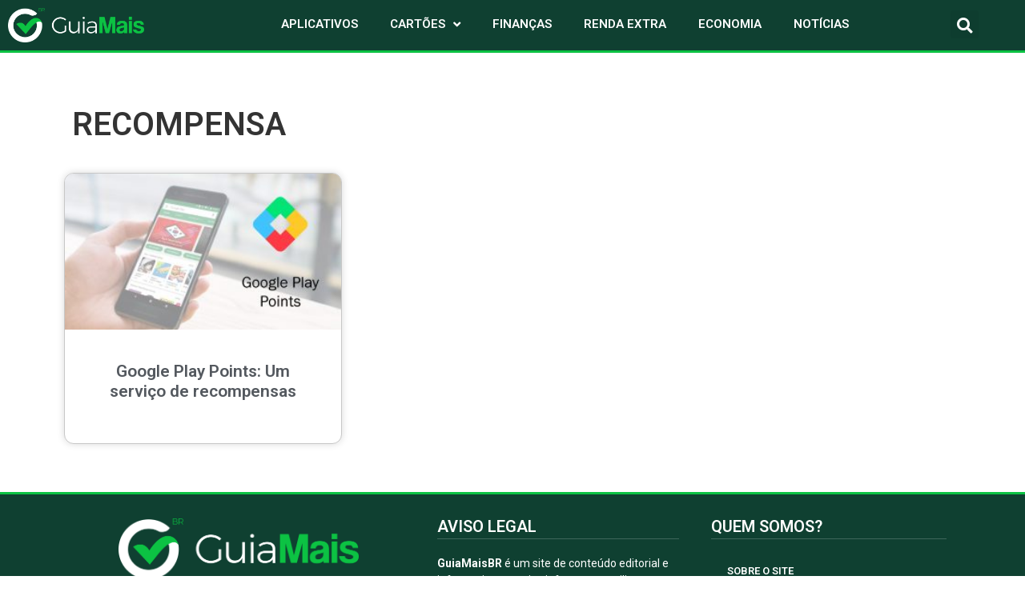

--- FILE ---
content_type: text/html; charset=UTF-8
request_url: https://guiamaisbr.com/tags/recompensa/
body_size: 13520
content:
<!doctype html>
<html lang="pt-BR">
<head>
	<meta charset="UTF-8">
	<meta name="viewport" content="width=device-width, initial-scale=1">
	<link rel="profile" href="https://gmpg.org/xfn/11">
	<!-- Google Tag Manager -->
<script>(function(w,d,s,l,i){w[l]=w[l]||[];w[l].push({'gtm.start':
new Date().getTime(),event:'gtm.js'});var f=d.getElementsByTagName(s)[0],
j=d.createElement(s),dl=l!='dataLayer'?'&l='+l:'';j.async=true;j.src=
'https://www.googletagmanager.com/gtm.js?id='+i+dl;f.parentNode.insertBefore(j,f);
})(window,document,'script','dataLayer','GTM-T5TTGWQ5');</script>
<!-- End Google Tag Manager --><meta name='robots' content='index, follow, max-image-preview:large, max-snippet:-1, max-video-preview:-1' />

	<!-- This site is optimized with the Yoast SEO plugin v21.1 - https://yoast.com/wordpress/plugins/seo/ -->
	<title>Arquivos Recompensa - GUIA MAIS BR</title><link rel="preload" as="style" href="https://fonts.googleapis.com/css?family=Roboto%3A100%2C100italic%2C200%2C200italic%2C300%2C300italic%2C400%2C400italic%2C500%2C500italic%2C600%2C600italic%2C700%2C700italic%2C800%2C800italic%2C900%2C900italic%7CRoboto%20Slab%3A100%2C100italic%2C200%2C200italic%2C300%2C300italic%2C400%2C400italic%2C500%2C500italic%2C600%2C600italic%2C700%2C700italic%2C800%2C800italic%2C900%2C900italic&#038;display=swap" /><link rel="stylesheet" href="https://fonts.googleapis.com/css?family=Roboto%3A100%2C100italic%2C200%2C200italic%2C300%2C300italic%2C400%2C400italic%2C500%2C500italic%2C600%2C600italic%2C700%2C700italic%2C800%2C800italic%2C900%2C900italic%7CRoboto%20Slab%3A100%2C100italic%2C200%2C200italic%2C300%2C300italic%2C400%2C400italic%2C500%2C500italic%2C600%2C600italic%2C700%2C700italic%2C800%2C800italic%2C900%2C900italic&#038;display=swap" media="print" onload="this.media='all'" /><noscript><link rel="stylesheet" href="https://fonts.googleapis.com/css?family=Roboto%3A100%2C100italic%2C200%2C200italic%2C300%2C300italic%2C400%2C400italic%2C500%2C500italic%2C600%2C600italic%2C700%2C700italic%2C800%2C800italic%2C900%2C900italic%7CRoboto%20Slab%3A100%2C100italic%2C200%2C200italic%2C300%2C300italic%2C400%2C400italic%2C500%2C500italic%2C600%2C600italic%2C700%2C700italic%2C800%2C800italic%2C900%2C900italic&#038;display=swap" /></noscript>
	<link rel="canonical" href="https://guiamaisbr.me/tags/recompensa/" />
	<meta property="og:locale" content="pt_BR" />
	<meta property="og:type" content="article" />
	<meta property="og:title" content="Arquivos Recompensa - GUIA MAIS BR" />
	<meta property="og:url" content="https://guiamaisbr.me/tags/recompensa/" />
	<meta property="og:site_name" content="GUIA MAIS BR" />
	<meta name="twitter:card" content="summary_large_image" />
	<script type="application/ld+json" class="yoast-schema-graph">{"@context":"https://schema.org","@graph":[{"@type":"CollectionPage","@id":"https://guiamaisbr.me/tags/recompensa/","url":"https://guiamaisbr.me/tags/recompensa/","name":"Arquivos Recompensa - GUIA MAIS BR","isPartOf":{"@id":"https://guiamaisbr.com/#website"},"primaryImageOfPage":{"@id":"https://guiamaisbr.me/tags/recompensa/#primaryimage"},"image":{"@id":"https://guiamaisbr.me/tags/recompensa/#primaryimage"},"thumbnailUrl":"https://guiamaisbr.com/wp-content/uploads/2019/11/gmb-google-play-points.jpg","breadcrumb":{"@id":"https://guiamaisbr.me/tags/recompensa/#breadcrumb"},"inLanguage":"pt-BR"},{"@type":"ImageObject","inLanguage":"pt-BR","@id":"https://guiamaisbr.me/tags/recompensa/#primaryimage","url":"https://guiamaisbr.com/wp-content/uploads/2019/11/gmb-google-play-points.jpg","contentUrl":"https://guiamaisbr.com/wp-content/uploads/2019/11/gmb-google-play-points.jpg","width":1600,"height":900},{"@type":"BreadcrumbList","@id":"https://guiamaisbr.me/tags/recompensa/#breadcrumb","itemListElement":[{"@type":"ListItem","position":1,"name":"Início","item":"https://guiamaisbr.com/"},{"@type":"ListItem","position":2,"name":"Recompensa"}]},{"@type":"WebSite","@id":"https://guiamaisbr.com/#website","url":"https://guiamaisbr.com/","name":"GUIA MAIS BR","description":" O guia financeiro dos brasileiros","publisher":{"@id":"https://guiamaisbr.com/#organization"},"potentialAction":[{"@type":"SearchAction","target":{"@type":"EntryPoint","urlTemplate":"https://guiamaisbr.com/?s={search_term_string}"},"query-input":"required name=search_term_string"}],"inLanguage":"pt-BR"},{"@type":"Organization","@id":"https://guiamaisbr.com/#organization","name":"GUIA MAIS BR","url":"https://guiamaisbr.com/","logo":{"@type":"ImageObject","inLanguage":"pt-BR","@id":"https://guiamaisbr.com/#/schema/logo/image/","url":"https://guiamaisbr.com/wp-content/uploads/2020/02/Logo-GuiaBR-Horizontal-1-1.png","contentUrl":"https://guiamaisbr.com/wp-content/uploads/2020/02/Logo-GuiaBR-Horizontal-1-1.png","width":1232,"height":314,"caption":"GUIA MAIS BR"},"image":{"@id":"https://guiamaisbr.com/#/schema/logo/image/"}}]}</script>
	<!-- / Yoast SEO plugin. -->


<link rel='dns-prefetch' href='//use.fontawesome.com' />
<link href='https://fonts.gstatic.com' crossorigin rel='preconnect' />
<link rel="alternate" type="application/rss+xml" title="Feed para GUIA MAIS BR &raquo;" href="https://guiamaisbr.com/feed/" />
<link rel="alternate" type="application/rss+xml" title="Feed de comentários para GUIA MAIS BR &raquo;" href="https://guiamaisbr.com/comments/feed/" />
<link rel="alternate" type="application/rss+xml" title="Feed de tag para GUIA MAIS BR &raquo; Recompensa" href="https://guiamaisbr.com/tags/recompensa/feed/" />
<style id='wp-img-auto-sizes-contain-inline-css'>
img:is([sizes=auto i],[sizes^="auto," i]){contain-intrinsic-size:3000px 1500px}
/*# sourceURL=wp-img-auto-sizes-contain-inline-css */
</style>
<style id='wp-emoji-styles-inline-css'>

	img.wp-smiley, img.emoji {
		display: inline !important;
		border: none !important;
		box-shadow: none !important;
		height: 1em !important;
		width: 1em !important;
		margin: 0 0.07em !important;
		vertical-align: -0.1em !important;
		background: none !important;
		padding: 0 !important;
	}
/*# sourceURL=wp-emoji-styles-inline-css */
</style>
<link rel='stylesheet' id='wp-block-library-css' href='https://guiamaisbr.com/wp-includes/css/dist/block-library/style.min.css?ver=6.9' media='all' />
<style id='global-styles-inline-css'>
:root{--wp--preset--aspect-ratio--square: 1;--wp--preset--aspect-ratio--4-3: 4/3;--wp--preset--aspect-ratio--3-4: 3/4;--wp--preset--aspect-ratio--3-2: 3/2;--wp--preset--aspect-ratio--2-3: 2/3;--wp--preset--aspect-ratio--16-9: 16/9;--wp--preset--aspect-ratio--9-16: 9/16;--wp--preset--color--black: #000000;--wp--preset--color--cyan-bluish-gray: #abb8c3;--wp--preset--color--white: #ffffff;--wp--preset--color--pale-pink: #f78da7;--wp--preset--color--vivid-red: #cf2e2e;--wp--preset--color--luminous-vivid-orange: #ff6900;--wp--preset--color--luminous-vivid-amber: #fcb900;--wp--preset--color--light-green-cyan: #7bdcb5;--wp--preset--color--vivid-green-cyan: #00d084;--wp--preset--color--pale-cyan-blue: #8ed1fc;--wp--preset--color--vivid-cyan-blue: #0693e3;--wp--preset--color--vivid-purple: #9b51e0;--wp--preset--gradient--vivid-cyan-blue-to-vivid-purple: linear-gradient(135deg,rgb(6,147,227) 0%,rgb(155,81,224) 100%);--wp--preset--gradient--light-green-cyan-to-vivid-green-cyan: linear-gradient(135deg,rgb(122,220,180) 0%,rgb(0,208,130) 100%);--wp--preset--gradient--luminous-vivid-amber-to-luminous-vivid-orange: linear-gradient(135deg,rgb(252,185,0) 0%,rgb(255,105,0) 100%);--wp--preset--gradient--luminous-vivid-orange-to-vivid-red: linear-gradient(135deg,rgb(255,105,0) 0%,rgb(207,46,46) 100%);--wp--preset--gradient--very-light-gray-to-cyan-bluish-gray: linear-gradient(135deg,rgb(238,238,238) 0%,rgb(169,184,195) 100%);--wp--preset--gradient--cool-to-warm-spectrum: linear-gradient(135deg,rgb(74,234,220) 0%,rgb(151,120,209) 20%,rgb(207,42,186) 40%,rgb(238,44,130) 60%,rgb(251,105,98) 80%,rgb(254,248,76) 100%);--wp--preset--gradient--blush-light-purple: linear-gradient(135deg,rgb(255,206,236) 0%,rgb(152,150,240) 100%);--wp--preset--gradient--blush-bordeaux: linear-gradient(135deg,rgb(254,205,165) 0%,rgb(254,45,45) 50%,rgb(107,0,62) 100%);--wp--preset--gradient--luminous-dusk: linear-gradient(135deg,rgb(255,203,112) 0%,rgb(199,81,192) 50%,rgb(65,88,208) 100%);--wp--preset--gradient--pale-ocean: linear-gradient(135deg,rgb(255,245,203) 0%,rgb(182,227,212) 50%,rgb(51,167,181) 100%);--wp--preset--gradient--electric-grass: linear-gradient(135deg,rgb(202,248,128) 0%,rgb(113,206,126) 100%);--wp--preset--gradient--midnight: linear-gradient(135deg,rgb(2,3,129) 0%,rgb(40,116,252) 100%);--wp--preset--font-size--small: 13px;--wp--preset--font-size--medium: 20px;--wp--preset--font-size--large: 36px;--wp--preset--font-size--x-large: 42px;--wp--preset--spacing--20: 0.44rem;--wp--preset--spacing--30: 0.67rem;--wp--preset--spacing--40: 1rem;--wp--preset--spacing--50: 1.5rem;--wp--preset--spacing--60: 2.25rem;--wp--preset--spacing--70: 3.38rem;--wp--preset--spacing--80: 5.06rem;--wp--preset--shadow--natural: 6px 6px 9px rgba(0, 0, 0, 0.2);--wp--preset--shadow--deep: 12px 12px 50px rgba(0, 0, 0, 0.4);--wp--preset--shadow--sharp: 6px 6px 0px rgba(0, 0, 0, 0.2);--wp--preset--shadow--outlined: 6px 6px 0px -3px rgb(255, 255, 255), 6px 6px rgb(0, 0, 0);--wp--preset--shadow--crisp: 6px 6px 0px rgb(0, 0, 0);}:where(.is-layout-flex){gap: 0.5em;}:where(.is-layout-grid){gap: 0.5em;}body .is-layout-flex{display: flex;}.is-layout-flex{flex-wrap: wrap;align-items: center;}.is-layout-flex > :is(*, div){margin: 0;}body .is-layout-grid{display: grid;}.is-layout-grid > :is(*, div){margin: 0;}:where(.wp-block-columns.is-layout-flex){gap: 2em;}:where(.wp-block-columns.is-layout-grid){gap: 2em;}:where(.wp-block-post-template.is-layout-flex){gap: 1.25em;}:where(.wp-block-post-template.is-layout-grid){gap: 1.25em;}.has-black-color{color: var(--wp--preset--color--black) !important;}.has-cyan-bluish-gray-color{color: var(--wp--preset--color--cyan-bluish-gray) !important;}.has-white-color{color: var(--wp--preset--color--white) !important;}.has-pale-pink-color{color: var(--wp--preset--color--pale-pink) !important;}.has-vivid-red-color{color: var(--wp--preset--color--vivid-red) !important;}.has-luminous-vivid-orange-color{color: var(--wp--preset--color--luminous-vivid-orange) !important;}.has-luminous-vivid-amber-color{color: var(--wp--preset--color--luminous-vivid-amber) !important;}.has-light-green-cyan-color{color: var(--wp--preset--color--light-green-cyan) !important;}.has-vivid-green-cyan-color{color: var(--wp--preset--color--vivid-green-cyan) !important;}.has-pale-cyan-blue-color{color: var(--wp--preset--color--pale-cyan-blue) !important;}.has-vivid-cyan-blue-color{color: var(--wp--preset--color--vivid-cyan-blue) !important;}.has-vivid-purple-color{color: var(--wp--preset--color--vivid-purple) !important;}.has-black-background-color{background-color: var(--wp--preset--color--black) !important;}.has-cyan-bluish-gray-background-color{background-color: var(--wp--preset--color--cyan-bluish-gray) !important;}.has-white-background-color{background-color: var(--wp--preset--color--white) !important;}.has-pale-pink-background-color{background-color: var(--wp--preset--color--pale-pink) !important;}.has-vivid-red-background-color{background-color: var(--wp--preset--color--vivid-red) !important;}.has-luminous-vivid-orange-background-color{background-color: var(--wp--preset--color--luminous-vivid-orange) !important;}.has-luminous-vivid-amber-background-color{background-color: var(--wp--preset--color--luminous-vivid-amber) !important;}.has-light-green-cyan-background-color{background-color: var(--wp--preset--color--light-green-cyan) !important;}.has-vivid-green-cyan-background-color{background-color: var(--wp--preset--color--vivid-green-cyan) !important;}.has-pale-cyan-blue-background-color{background-color: var(--wp--preset--color--pale-cyan-blue) !important;}.has-vivid-cyan-blue-background-color{background-color: var(--wp--preset--color--vivid-cyan-blue) !important;}.has-vivid-purple-background-color{background-color: var(--wp--preset--color--vivid-purple) !important;}.has-black-border-color{border-color: var(--wp--preset--color--black) !important;}.has-cyan-bluish-gray-border-color{border-color: var(--wp--preset--color--cyan-bluish-gray) !important;}.has-white-border-color{border-color: var(--wp--preset--color--white) !important;}.has-pale-pink-border-color{border-color: var(--wp--preset--color--pale-pink) !important;}.has-vivid-red-border-color{border-color: var(--wp--preset--color--vivid-red) !important;}.has-luminous-vivid-orange-border-color{border-color: var(--wp--preset--color--luminous-vivid-orange) !important;}.has-luminous-vivid-amber-border-color{border-color: var(--wp--preset--color--luminous-vivid-amber) !important;}.has-light-green-cyan-border-color{border-color: var(--wp--preset--color--light-green-cyan) !important;}.has-vivid-green-cyan-border-color{border-color: var(--wp--preset--color--vivid-green-cyan) !important;}.has-pale-cyan-blue-border-color{border-color: var(--wp--preset--color--pale-cyan-blue) !important;}.has-vivid-cyan-blue-border-color{border-color: var(--wp--preset--color--vivid-cyan-blue) !important;}.has-vivid-purple-border-color{border-color: var(--wp--preset--color--vivid-purple) !important;}.has-vivid-cyan-blue-to-vivid-purple-gradient-background{background: var(--wp--preset--gradient--vivid-cyan-blue-to-vivid-purple) !important;}.has-light-green-cyan-to-vivid-green-cyan-gradient-background{background: var(--wp--preset--gradient--light-green-cyan-to-vivid-green-cyan) !important;}.has-luminous-vivid-amber-to-luminous-vivid-orange-gradient-background{background: var(--wp--preset--gradient--luminous-vivid-amber-to-luminous-vivid-orange) !important;}.has-luminous-vivid-orange-to-vivid-red-gradient-background{background: var(--wp--preset--gradient--luminous-vivid-orange-to-vivid-red) !important;}.has-very-light-gray-to-cyan-bluish-gray-gradient-background{background: var(--wp--preset--gradient--very-light-gray-to-cyan-bluish-gray) !important;}.has-cool-to-warm-spectrum-gradient-background{background: var(--wp--preset--gradient--cool-to-warm-spectrum) !important;}.has-blush-light-purple-gradient-background{background: var(--wp--preset--gradient--blush-light-purple) !important;}.has-blush-bordeaux-gradient-background{background: var(--wp--preset--gradient--blush-bordeaux) !important;}.has-luminous-dusk-gradient-background{background: var(--wp--preset--gradient--luminous-dusk) !important;}.has-pale-ocean-gradient-background{background: var(--wp--preset--gradient--pale-ocean) !important;}.has-electric-grass-gradient-background{background: var(--wp--preset--gradient--electric-grass) !important;}.has-midnight-gradient-background{background: var(--wp--preset--gradient--midnight) !important;}.has-small-font-size{font-size: var(--wp--preset--font-size--small) !important;}.has-medium-font-size{font-size: var(--wp--preset--font-size--medium) !important;}.has-large-font-size{font-size: var(--wp--preset--font-size--large) !important;}.has-x-large-font-size{font-size: var(--wp--preset--font-size--x-large) !important;}
/*# sourceURL=global-styles-inline-css */
</style>

<style id='classic-theme-styles-inline-css'>
/*! This file is auto-generated */
.wp-block-button__link{color:#fff;background-color:#32373c;border-radius:9999px;box-shadow:none;text-decoration:none;padding:calc(.667em + 2px) calc(1.333em + 2px);font-size:1.125em}.wp-block-file__button{background:#32373c;color:#fff;text-decoration:none}
/*# sourceURL=/wp-includes/css/classic-themes.min.css */
</style>
<link rel='stylesheet' id='contact-form-7-css' href='https://guiamaisbr.com/wp-content/plugins/contact-form-7/includes/css/styles.css?ver=5.9.2' media='all' />
<link rel='stylesheet' id='hello-elementor-css' href='https://guiamaisbr.com/wp-content/themes/hello-elementor/style.min.css?ver=3.1.0' media='all' />
<link rel='stylesheet' id='hello-elementor-theme-style-css' href='https://guiamaisbr.com/wp-content/themes/hello-elementor/theme.min.css?ver=3.1.0' media='all' />
<link rel='stylesheet' id='hello-elementor-header-footer-css' href='https://guiamaisbr.com/wp-content/themes/hello-elementor/header-footer.min.css?ver=3.1.0' media='all' />
<link rel='stylesheet' id='elementor-frontend-css' href='https://guiamaisbr.com/wp-content/plugins/elementor/assets/css/frontend-lite.min.css?ver=3.15.3' media='all' />
<link rel='stylesheet' id='elementor-post-7197-css' href='https://guiamaisbr.com/wp-content/uploads/elementor/css/post-7197.css?ver=1694269536' media='all' />
<link rel='stylesheet' id='elementor-icons-css' href='https://guiamaisbr.com/wp-content/plugins/elementor/assets/lib/eicons/css/elementor-icons.min.css?ver=5.21.0' media='all' />
<link rel='stylesheet' id='swiper-css' href='https://guiamaisbr.com/wp-content/plugins/elementor/assets/lib/swiper/css/swiper.min.css?ver=5.3.6' media='all' />
<link rel='stylesheet' id='elementor-pro-css' href='https://guiamaisbr.com/wp-content/plugins/elementor-pro/assets/css/frontend-lite.min.css?ver=3.15.1' media='all' />
<link rel='stylesheet' id='font-awesome-5-all-css' href='https://guiamaisbr.com/wp-content/plugins/elementor/assets/lib/font-awesome/css/all.min.css?ver=3.15.3' media='all' />
<link rel='stylesheet' id='font-awesome-4-shim-css' href='https://guiamaisbr.com/wp-content/plugins/elementor/assets/lib/font-awesome/css/v4-shims.min.css?ver=3.15.3' media='all' />
<link rel='stylesheet' id='elementor-global-css' href='https://guiamaisbr.com/wp-content/uploads/elementor/css/global.css?ver=1694269536' media='all' />
<link rel='stylesheet' id='elementor-post-9380-css' href='https://guiamaisbr.com/wp-content/uploads/elementor/css/post-9380.css?ver=1739896464' media='all' />
<link rel='stylesheet' id='elementor-post-9390-css' href='https://guiamaisbr.com/wp-content/uploads/elementor/css/post-9390.css?ver=1745260063' media='all' />
<link rel='stylesheet' id='elementor-post-12468-css' href='https://guiamaisbr.com/wp-content/uploads/elementor/css/post-12468.css?ver=1717646404' media='all' />
<link rel='stylesheet' id='font-awesome-official-css' href='https://use.fontawesome.com/releases/v5.15.4/css/all.css' media='all' integrity="sha384-DyZ88mC6Up2uqS4h/KRgHuoeGwBcD4Ng9SiP4dIRy0EXTlnuz47vAwmeGwVChigm" crossorigin="anonymous" />
<link rel='stylesheet' id='font-awesome-official-v4shim-css' href='https://use.fontawesome.com/releases/v5.15.4/css/v4-shims.css' media='all' integrity="sha384-Vq76wejb3QJM4nDatBa5rUOve+9gkegsjCebvV/9fvXlGWo4HCMR4cJZjjcF6Viv" crossorigin="anonymous" />
<style id='font-awesome-official-v4shim-inline-css'>
@font-face {
font-family: "FontAwesome";
font-display: block;
src: url("https://use.fontawesome.com/releases/v5.15.4/webfonts/fa-brands-400.eot"),
		url("https://use.fontawesome.com/releases/v5.15.4/webfonts/fa-brands-400.eot?#iefix") format("embedded-opentype"),
		url("https://use.fontawesome.com/releases/v5.15.4/webfonts/fa-brands-400.woff2") format("woff2"),
		url("https://use.fontawesome.com/releases/v5.15.4/webfonts/fa-brands-400.woff") format("woff"),
		url("https://use.fontawesome.com/releases/v5.15.4/webfonts/fa-brands-400.ttf") format("truetype"),
		url("https://use.fontawesome.com/releases/v5.15.4/webfonts/fa-brands-400.svg#fontawesome") format("svg");
}

@font-face {
font-family: "FontAwesome";
font-display: block;
src: url("https://use.fontawesome.com/releases/v5.15.4/webfonts/fa-solid-900.eot"),
		url("https://use.fontawesome.com/releases/v5.15.4/webfonts/fa-solid-900.eot?#iefix") format("embedded-opentype"),
		url("https://use.fontawesome.com/releases/v5.15.4/webfonts/fa-solid-900.woff2") format("woff2"),
		url("https://use.fontawesome.com/releases/v5.15.4/webfonts/fa-solid-900.woff") format("woff"),
		url("https://use.fontawesome.com/releases/v5.15.4/webfonts/fa-solid-900.ttf") format("truetype"),
		url("https://use.fontawesome.com/releases/v5.15.4/webfonts/fa-solid-900.svg#fontawesome") format("svg");
}

@font-face {
font-family: "FontAwesome";
font-display: block;
src: url("https://use.fontawesome.com/releases/v5.15.4/webfonts/fa-regular-400.eot"),
		url("https://use.fontawesome.com/releases/v5.15.4/webfonts/fa-regular-400.eot?#iefix") format("embedded-opentype"),
		url("https://use.fontawesome.com/releases/v5.15.4/webfonts/fa-regular-400.woff2") format("woff2"),
		url("https://use.fontawesome.com/releases/v5.15.4/webfonts/fa-regular-400.woff") format("woff"),
		url("https://use.fontawesome.com/releases/v5.15.4/webfonts/fa-regular-400.ttf") format("truetype"),
		url("https://use.fontawesome.com/releases/v5.15.4/webfonts/fa-regular-400.svg#fontawesome") format("svg");
unicode-range: U+F004-F005,U+F007,U+F017,U+F022,U+F024,U+F02E,U+F03E,U+F044,U+F057-F059,U+F06E,U+F070,U+F075,U+F07B-F07C,U+F080,U+F086,U+F089,U+F094,U+F09D,U+F0A0,U+F0A4-F0A7,U+F0C5,U+F0C7-F0C8,U+F0E0,U+F0EB,U+F0F3,U+F0F8,U+F0FE,U+F111,U+F118-F11A,U+F11C,U+F133,U+F144,U+F146,U+F14A,U+F14D-F14E,U+F150-F152,U+F15B-F15C,U+F164-F165,U+F185-F186,U+F191-F192,U+F1AD,U+F1C1-F1C9,U+F1CD,U+F1D8,U+F1E3,U+F1EA,U+F1F6,U+F1F9,U+F20A,U+F247-F249,U+F24D,U+F254-F25B,U+F25D,U+F267,U+F271-F274,U+F279,U+F28B,U+F28D,U+F2B5-F2B6,U+F2B9,U+F2BB,U+F2BD,U+F2C1-F2C2,U+F2D0,U+F2D2,U+F2DC,U+F2ED,U+F328,U+F358-F35B,U+F3A5,U+F3D1,U+F410,U+F4AD;
}
/*# sourceURL=font-awesome-official-v4shim-inline-css */
</style>

<link rel='stylesheet' id='elementor-icons-shared-0-css' href='https://guiamaisbr.com/wp-content/plugins/elementor/assets/lib/font-awesome/css/fontawesome.min.css?ver=5.15.3' media='all' />
<link rel='stylesheet' id='elementor-icons-fa-solid-css' href='https://guiamaisbr.com/wp-content/plugins/elementor/assets/lib/font-awesome/css/solid.min.css?ver=5.15.3' media='all' />
<link rel="preconnect" href="https://fonts.gstatic.com/" crossorigin><script src="https://guiamaisbr.com/wp-content/plugins/elementor/assets/lib/font-awesome/js/v4-shims.min.js?ver=3.15.3" id="font-awesome-4-shim-js"></script>
<link rel="https://api.w.org/" href="https://guiamaisbr.com/wp-json/" /><link rel="alternate" title="JSON" type="application/json" href="https://guiamaisbr.com/wp-json/wp/v2/tags/472" /><link rel="EditURI" type="application/rsd+xml" title="RSD" href="https://guiamaisbr.com/xmlrpc.php?rsd" />
<meta name="generator" content="WordPress 6.9" />
<meta name="generator" content="Elementor 3.15.3; features: e_dom_optimization, e_optimized_assets_loading, e_optimized_css_loading, additional_custom_breakpoints; settings: css_print_method-external, google_font-enabled, font_display-auto">
<style type="text/css">.broken_link, a.broken_link {
	text-decoration: line-through;
}</style><link rel="icon" href="https://guiamaisbr.com/wp-content/uploads/2020/02/cropped-guiamaisbr-simbolo-32x32.png" sizes="32x32" />
<link rel="icon" href="https://guiamaisbr.com/wp-content/uploads/2020/02/cropped-guiamaisbr-simbolo-192x192.png" sizes="192x192" />
<link rel="apple-touch-icon" href="https://guiamaisbr.com/wp-content/uploads/2020/02/cropped-guiamaisbr-simbolo-180x180.png" />
<meta name="msapplication-TileImage" content="https://guiamaisbr.com/wp-content/uploads/2020/02/cropped-guiamaisbr-simbolo-270x270.png" />
</head>
<body class="archive tag tag-recompensa tag-472 wp-custom-logo wp-theme-hello-elementor elementor-default elementor-template-full-width elementor-kit-7197 elementor-page-12468">

<!-- Google Tag Manager (noscript) -->
<noscript><iframe src="https://www.googletagmanager.com/ns.html?id=GTM-NTXDRDJ"
height="0" width="0" style="display:none;visibility:hidden"></iframe></noscript>
<!-- End Google Tag Manager (noscript) -->
<a class="skip-link screen-reader-text" href="#content">Ir para o conteúdo</a>

		<div data-elementor-type="header" data-elementor-id="9380" class="elementor elementor-9380 elementor-location-header" data-elementor-post-type="elementor_library">
								<div class="elementor-section elementor-top-section elementor-element elementor-element-fe19439 elementor-section-content-top elementor-section-stretched elementor-section-full_width elementor-section-height-default elementor-section-height-default" data-id="fe19439" data-element_type="section" data-settings="{&quot;stretch_section&quot;:&quot;section-stretched&quot;,&quot;background_background&quot;:&quot;classic&quot;}">
						<div class="elementor-container elementor-column-gap-no">
					<div class="elementor-column elementor-col-100 elementor-top-column elementor-element elementor-element-dee85c0" data-id="dee85c0" data-element_type="column">
			<div class="elementor-widget-wrap elementor-element-populated">
								<header class="elementor-section elementor-inner-section elementor-element elementor-element-0ee2766 elementor-section-full_width elementor-section-content-top elementor-section-height-default elementor-section-height-default" data-id="0ee2766" data-element_type="section">
						<div class="elementor-container elementor-column-gap-no">
					<div class="elementor-column elementor-col-33 elementor-inner-column elementor-element elementor-element-e3b5d9e" data-id="e3b5d9e" data-element_type="column">
			<div class="elementor-widget-wrap elementor-element-populated">
								<div class="elementor-element elementor-element-2b3547e elementor-widget elementor-widget-theme-site-logo elementor-widget-image" data-id="2b3547e" data-element_type="widget" data-widget_type="theme-site-logo.default">
				<div class="elementor-widget-container">
			<style>/*! elementor - v3.15.0 - 20-08-2023 */
.elementor-widget-image{text-align:center}.elementor-widget-image a{display:inline-block}.elementor-widget-image a img[src$=".svg"]{width:48px}.elementor-widget-image img{vertical-align:middle;display:inline-block}</style>								<a href="https://guiamaisbr.com">
			<img width="1232" height="314" src="https://guiamaisbr.com/wp-content/uploads/2020/02/Logo-GuiaBR-Horizontal-1-1.png" class="attachment-full size-full wp-image-5979" alt="" srcset="https://guiamaisbr.com/wp-content/uploads/2020/02/Logo-GuiaBR-Horizontal-1-1.png 1232w, https://guiamaisbr.com/wp-content/uploads/2020/02/Logo-GuiaBR-Horizontal-1-1-300x76.png 300w, https://guiamaisbr.com/wp-content/uploads/2020/02/Logo-GuiaBR-Horizontal-1-1-1024x261.png 1024w, https://guiamaisbr.com/wp-content/uploads/2020/02/Logo-GuiaBR-Horizontal-1-1-768x196.png 768w, https://guiamaisbr.com/wp-content/uploads/2020/02/Logo-GuiaBR-Horizontal-1-1-561x143.png 561w, https://guiamaisbr.com/wp-content/uploads/2020/02/Logo-GuiaBR-Horizontal-1-1-1122x286.png 1122w, https://guiamaisbr.com/wp-content/uploads/2020/02/Logo-GuiaBR-Horizontal-1-1-364x93.png 364w, https://guiamaisbr.com/wp-content/uploads/2020/02/Logo-GuiaBR-Horizontal-1-1-728x186.png 728w, https://guiamaisbr.com/wp-content/uploads/2020/02/Logo-GuiaBR-Horizontal-1-1-608x155.png 608w, https://guiamaisbr.com/wp-content/uploads/2020/02/Logo-GuiaBR-Horizontal-1-1-758x193.png 758w, https://guiamaisbr.com/wp-content/uploads/2020/02/Logo-GuiaBR-Horizontal-1-1-1152x294.png 1152w" sizes="(max-width: 1232px) 100vw, 1232px" />				</a>
											</div>
				</div>
					</div>
		</div>
				<div class="elementor-column elementor-col-33 elementor-inner-column elementor-element elementor-element-76b26ad" data-id="76b26ad" data-element_type="column">
			<div class="elementor-widget-wrap elementor-element-populated">
								<div class="elementor-element elementor-element-14e9a45 elementor-nav-menu__align-center elementor-nav-menu--dropdown-mobile elementor-nav-menu--stretch elementor-nav-menu__text-align-center elementor-nav-menu--toggle elementor-nav-menu--burger elementor-widget elementor-widget-nav-menu" data-id="14e9a45" data-element_type="widget" data-settings="{&quot;full_width&quot;:&quot;stretch&quot;,&quot;submenu_icon&quot;:{&quot;value&quot;:&quot;&lt;i class=\&quot;fas fa-angle-down\&quot;&gt;&lt;\/i&gt;&quot;,&quot;library&quot;:&quot;fa-solid&quot;},&quot;layout&quot;:&quot;horizontal&quot;,&quot;toggle&quot;:&quot;burger&quot;}" data-widget_type="nav-menu.default">
				<div class="elementor-widget-container">
			<link rel="stylesheet" href="https://guiamaisbr.com/wp-content/plugins/elementor-pro/assets/css/widget-nav-menu.min.css">			<nav class="elementor-nav-menu--main elementor-nav-menu__container elementor-nav-menu--layout-horizontal e--pointer-none">
				<ul id="menu-1-14e9a45" class="elementor-nav-menu"><li class="menu-item menu-item-type-taxonomy menu-item-object-category menu-item-12461"><a href="https://guiamaisbr.com/categoria/aplicativos/" class="elementor-item">Aplicativos</a></li>
<li class="menu-item menu-item-type-custom menu-item-object-custom menu-item-has-children menu-item-12457"><a href="#" class="elementor-item elementor-item-anchor">Cartões</a>
<ul class="sub-menu elementor-nav-menu--dropdown">
	<li class="menu-item menu-item-type-taxonomy menu-item-object-category menu-item-12458"><a href="https://guiamaisbr.com/categoria/cartoes-de-credito/como-solicitar-o-cartao/" class="elementor-sub-item">Como solicitar um cartão</a></li>
	<li class="menu-item menu-item-type-taxonomy menu-item-object-category menu-item-12460"><a href="https://guiamaisbr.com/categoria/cartoes-de-credito/desbloqueio/" class="elementor-sub-item">Como desbloquear um cartão</a></li>
	<li class="menu-item menu-item-type-taxonomy menu-item-object-category menu-item-12459"><a href="https://guiamaisbr.com/categoria/cartoes-de-credito/cancelamento/" class="elementor-sub-item">Como cancelar um cartão</a></li>
</ul>
</li>
<li class="menu-item menu-item-type-taxonomy menu-item-object-category menu-item-113"><a href="https://guiamaisbr.com/categoria/financas/" class="elementor-item">Finanças</a></li>
<li class="menu-item menu-item-type-taxonomy menu-item-object-category menu-item-12491"><a href="https://guiamaisbr.com/categoria/renda-extra/" class="elementor-item">Renda extra</a></li>
<li class="menu-item menu-item-type-taxonomy menu-item-object-category menu-item-5555"><a href="https://guiamaisbr.com/categoria/economia/" class="elementor-item">Economia</a></li>
<li class="menu-item menu-item-type-taxonomy menu-item-object-category menu-item-358"><a href="https://guiamaisbr.com/categoria/noticias/" class="elementor-item">Notícias</a></li>
</ul>			</nav>
					<div class="elementor-menu-toggle" role="button" tabindex="0" aria-label="Alternar menu" aria-expanded="false">
			<i aria-hidden="true" role="presentation" class="elementor-menu-toggle__icon--open eicon-menu-bar"></i><i aria-hidden="true" role="presentation" class="elementor-menu-toggle__icon--close eicon-close"></i>			<span class="elementor-screen-only">Menu</span>
		</div>
					<nav class="elementor-nav-menu--dropdown elementor-nav-menu__container" aria-hidden="true">
				<ul id="menu-2-14e9a45" class="elementor-nav-menu"><li class="menu-item menu-item-type-taxonomy menu-item-object-category menu-item-12461"><a href="https://guiamaisbr.com/categoria/aplicativos/" class="elementor-item" tabindex="-1">Aplicativos</a></li>
<li class="menu-item menu-item-type-custom menu-item-object-custom menu-item-has-children menu-item-12457"><a href="#" class="elementor-item elementor-item-anchor" tabindex="-1">Cartões</a>
<ul class="sub-menu elementor-nav-menu--dropdown">
	<li class="menu-item menu-item-type-taxonomy menu-item-object-category menu-item-12458"><a href="https://guiamaisbr.com/categoria/cartoes-de-credito/como-solicitar-o-cartao/" class="elementor-sub-item" tabindex="-1">Como solicitar um cartão</a></li>
	<li class="menu-item menu-item-type-taxonomy menu-item-object-category menu-item-12460"><a href="https://guiamaisbr.com/categoria/cartoes-de-credito/desbloqueio/" class="elementor-sub-item" tabindex="-1">Como desbloquear um cartão</a></li>
	<li class="menu-item menu-item-type-taxonomy menu-item-object-category menu-item-12459"><a href="https://guiamaisbr.com/categoria/cartoes-de-credito/cancelamento/" class="elementor-sub-item" tabindex="-1">Como cancelar um cartão</a></li>
</ul>
</li>
<li class="menu-item menu-item-type-taxonomy menu-item-object-category menu-item-113"><a href="https://guiamaisbr.com/categoria/financas/" class="elementor-item" tabindex="-1">Finanças</a></li>
<li class="menu-item menu-item-type-taxonomy menu-item-object-category menu-item-12491"><a href="https://guiamaisbr.com/categoria/renda-extra/" class="elementor-item" tabindex="-1">Renda extra</a></li>
<li class="menu-item menu-item-type-taxonomy menu-item-object-category menu-item-5555"><a href="https://guiamaisbr.com/categoria/economia/" class="elementor-item" tabindex="-1">Economia</a></li>
<li class="menu-item menu-item-type-taxonomy menu-item-object-category menu-item-358"><a href="https://guiamaisbr.com/categoria/noticias/" class="elementor-item" tabindex="-1">Notícias</a></li>
</ul>			</nav>
				</div>
				</div>
					</div>
		</div>
				<div class="elementor-column elementor-col-33 elementor-inner-column elementor-element elementor-element-678412b" data-id="678412b" data-element_type="column">
			<div class="elementor-widget-wrap elementor-element-populated">
								<div class="elementor-element elementor-element-1d48f8f elementor-search-form--skin-full_screen elementor-widget elementor-widget-search-form" data-id="1d48f8f" data-element_type="widget" data-settings="{&quot;skin&quot;:&quot;full_screen&quot;}" data-widget_type="search-form.default">
				<div class="elementor-widget-container">
			<link rel="stylesheet" href="https://guiamaisbr.com/wp-content/plugins/elementor-pro/assets/css/widget-theme-elements.min.css">		<form class="elementor-search-form" action="https://guiamaisbr.com" method="get" role="search">
									<div class="elementor-search-form__toggle" tabindex="0" role="button">
				<i aria-hidden="true" class="fas fa-search"></i>				<span class="elementor-screen-only">Pesquisar</span>
			</div>
						<div class="elementor-search-form__container">
				<label class="elementor-screen-only" for="elementor-search-form-1d48f8f">Pesquisar</label>

				
				<input id="elementor-search-form-1d48f8f" placeholder="Digite aqui o que você procura..." class="elementor-search-form__input" type="search" name="s" value="">
				
				
								<div class="dialog-lightbox-close-button dialog-close-button" role="button" tabindex="0">
					<i aria-hidden="true" class="eicon-close"></i>					<span class="elementor-screen-only">Feche esta caixa de pesquisa.</span>
				</div>
							</div>
		</form>
				</div>
				</div>
					</div>
		</div>
							</div>
		</header>
					</div>
		</div>
							</div>
		</div>
						</div>
				<div data-elementor-type="archive" data-elementor-id="12468" class="elementor elementor-12468 elementor-location-archive" data-elementor-post-type="elementor_library">
								<section class="elementor-section elementor-top-section elementor-element elementor-element-629cd61f elementor-section-boxed elementor-section-height-default elementor-section-height-default" data-id="629cd61f" data-element_type="section">
						<div class="elementor-container elementor-column-gap-default">
					<div class="elementor-column elementor-col-100 elementor-top-column elementor-element elementor-element-2187aabd" data-id="2187aabd" data-element_type="column">
			<div class="elementor-widget-wrap elementor-element-populated">
								<section class="elementor-section elementor-inner-section elementor-element elementor-element-1b7017ed elementor-section-boxed elementor-section-height-default elementor-section-height-default" data-id="1b7017ed" data-element_type="section">
						<div class="elementor-container elementor-column-gap-default">
					<div class="elementor-column elementor-col-100 elementor-inner-column elementor-element elementor-element-384058b8" data-id="384058b8" data-element_type="column">
			<div class="elementor-widget-wrap elementor-element-populated">
								<div class="elementor-element elementor-element-1dfa8815 elementor-widget elementor-widget-heading" data-id="1dfa8815" data-element_type="widget" data-widget_type="heading.default">
				<div class="elementor-widget-container">
			<style>/*! elementor - v3.15.0 - 20-08-2023 */
.elementor-heading-title{padding:0;margin:0;line-height:1}.elementor-widget-heading .elementor-heading-title[class*=elementor-size-]>a{color:inherit;font-size:inherit;line-height:inherit}.elementor-widget-heading .elementor-heading-title.elementor-size-small{font-size:15px}.elementor-widget-heading .elementor-heading-title.elementor-size-medium{font-size:19px}.elementor-widget-heading .elementor-heading-title.elementor-size-large{font-size:29px}.elementor-widget-heading .elementor-heading-title.elementor-size-xl{font-size:39px}.elementor-widget-heading .elementor-heading-title.elementor-size-xxl{font-size:59px}</style><h1 class="elementor-heading-title elementor-size-default">Recompensa</h1>		</div>
				</div>
					</div>
		</div>
							</div>
		</section>
				<div class="elementor-element elementor-element-13c3aebe elementor-posts--align-center elementor-posts__hover-none elementor-grid-3 elementor-grid-tablet-2 elementor-grid-mobile-1 elementor-posts--thumbnail-top elementor-card-shadow-yes elementor-widget elementor-widget-posts" data-id="13c3aebe" data-element_type="widget" data-settings="{&quot;pagination_type&quot;:&quot;load_more_infinite_scroll&quot;,&quot;cards_row_gap&quot;:{&quot;unit&quot;:&quot;px&quot;,&quot;size&quot;:40,&quot;sizes&quot;:[]},&quot;cards_columns&quot;:&quot;3&quot;,&quot;cards_columns_tablet&quot;:&quot;2&quot;,&quot;cards_columns_mobile&quot;:&quot;1&quot;,&quot;cards_row_gap_tablet&quot;:{&quot;unit&quot;:&quot;px&quot;,&quot;size&quot;:&quot;&quot;,&quot;sizes&quot;:[]},&quot;cards_row_gap_mobile&quot;:{&quot;unit&quot;:&quot;px&quot;,&quot;size&quot;:&quot;&quot;,&quot;sizes&quot;:[]},&quot;load_more_spinner&quot;:{&quot;value&quot;:&quot;fas fa-spinner&quot;,&quot;library&quot;:&quot;fa-solid&quot;}}" data-widget_type="posts.cards">
				<div class="elementor-widget-container">
			<link rel="stylesheet" href="https://guiamaisbr.com/wp-content/plugins/elementor-pro/assets/css/widget-posts.min.css">		<div class="elementor-posts-container elementor-posts elementor-posts--skin-cards elementor-grid">
				<article class="elementor-post elementor-grid-item post-5632 post type-post status-publish format-standard has-post-thumbnail hentry category-noticias tag-google tag-google-play tag-points tag-recompensa tag-servico">
			<div class="elementor-post__card">
				<a class="elementor-post__thumbnail__link" href="https://guiamaisbr.com/google-play-points-um-servico-de-recompensas/" ><div class="elementor-post__thumbnail"><img width="300" height="169" src="https://guiamaisbr.com/wp-content/uploads/2019/11/gmb-google-play-points-300x169.jpg" class="attachment-medium size-medium wp-image-5633" alt="" decoding="async" srcset="https://guiamaisbr.com/wp-content/uploads/2019/11/gmb-google-play-points-300x169.jpg 300w, https://guiamaisbr.com/wp-content/uploads/2019/11/gmb-google-play-points-768x432.jpg 768w, https://guiamaisbr.com/wp-content/uploads/2019/11/gmb-google-play-points-1024x576.jpg 1024w, https://guiamaisbr.com/wp-content/uploads/2019/11/gmb-google-play-points-696x392.jpg 696w, https://guiamaisbr.com/wp-content/uploads/2019/11/gmb-google-play-points-1068x601.jpg 1068w, https://guiamaisbr.com/wp-content/uploads/2019/11/gmb-google-play-points-747x420.jpg 747w, https://guiamaisbr.com/wp-content/uploads/2019/11/gmb-google-play-points.jpg 1600w" sizes="(max-width: 300px) 100vw, 300px" /></div></a>
				<div class="elementor-post__text">
				<h3 class="elementor-post__title">
			<a href="https://guiamaisbr.com/google-play-points-um-servico-de-recompensas/" >
				Google Play Points: Um serviço de recompensas			</a>
		</h3>
		
		<a class="elementor-post__read-more" href="https://guiamaisbr.com/google-play-points-um-servico-de-recompensas/" aria-label="Leia mais sobre Google Play Points: Um serviço de recompensas" >
					</a>

				</div>
					</div>
		</article>
				</div>
					<span class="e-load-more-spinner">
				<i aria-hidden="true" class="fas fa-spinner"></i>			</span>
		
				</div>
				</div>
					</div>
		</div>
							</div>
		</section>
						</div>
				<div data-elementor-type="footer" data-elementor-id="9390" class="elementor elementor-9390 elementor-location-footer" data-elementor-post-type="elementor_library">
								<div class="elementor-section elementor-top-section elementor-element elementor-element-92915f8 elementor-section-content-top elementor-section-stretched elementor-section-full_width elementor-section-height-default elementor-section-height-default" data-id="92915f8" data-element_type="section" data-settings="{&quot;stretch_section&quot;:&quot;section-stretched&quot;,&quot;background_background&quot;:&quot;classic&quot;}">
						<div class="elementor-container elementor-column-gap-no">
					<div class="elementor-column elementor-col-100 elementor-top-column elementor-element elementor-element-74c22fd" data-id="74c22fd" data-element_type="column">
			<div class="elementor-widget-wrap elementor-element-populated">
								<header class="elementor-section elementor-inner-section elementor-element elementor-element-0acc03d elementor-section-content-top elementor-section-boxed elementor-section-height-default elementor-section-height-default" data-id="0acc03d" data-element_type="section">
						<div class="elementor-container elementor-column-gap-no">
					<div class="elementor-column elementor-col-33 elementor-inner-column elementor-element elementor-element-165f14d" data-id="165f14d" data-element_type="column">
			<div class="elementor-widget-wrap elementor-element-populated">
								<div class="elementor-element elementor-element-f7ed6dd elementor-widget elementor-widget-theme-site-logo elementor-widget-image" data-id="f7ed6dd" data-element_type="widget" data-widget_type="theme-site-logo.default">
				<div class="elementor-widget-container">
											<a href="https://guiamaisbr.com">
			<img width="1232" height="314" src="https://guiamaisbr.com/wp-content/uploads/2020/02/Logo-GuiaBR-Horizontal-1-1.png" class="attachment-full size-full wp-image-5979" alt="" loading="lazy" srcset="https://guiamaisbr.com/wp-content/uploads/2020/02/Logo-GuiaBR-Horizontal-1-1.png 1232w, https://guiamaisbr.com/wp-content/uploads/2020/02/Logo-GuiaBR-Horizontal-1-1-300x76.png 300w, https://guiamaisbr.com/wp-content/uploads/2020/02/Logo-GuiaBR-Horizontal-1-1-1024x261.png 1024w, https://guiamaisbr.com/wp-content/uploads/2020/02/Logo-GuiaBR-Horizontal-1-1-768x196.png 768w, https://guiamaisbr.com/wp-content/uploads/2020/02/Logo-GuiaBR-Horizontal-1-1-561x143.png 561w, https://guiamaisbr.com/wp-content/uploads/2020/02/Logo-GuiaBR-Horizontal-1-1-1122x286.png 1122w, https://guiamaisbr.com/wp-content/uploads/2020/02/Logo-GuiaBR-Horizontal-1-1-364x93.png 364w, https://guiamaisbr.com/wp-content/uploads/2020/02/Logo-GuiaBR-Horizontal-1-1-728x186.png 728w, https://guiamaisbr.com/wp-content/uploads/2020/02/Logo-GuiaBR-Horizontal-1-1-608x155.png 608w, https://guiamaisbr.com/wp-content/uploads/2020/02/Logo-GuiaBR-Horizontal-1-1-758x193.png 758w, https://guiamaisbr.com/wp-content/uploads/2020/02/Logo-GuiaBR-Horizontal-1-1-1152x294.png 1152w" sizes="auto, (max-width: 1232px) 100vw, 1232px" />				</a>
											</div>
				</div>
					</div>
		</div>
				<div class="elementor-column elementor-col-33 elementor-inner-column elementor-element elementor-element-3a2e6fb" data-id="3a2e6fb" data-element_type="column">
			<div class="elementor-widget-wrap elementor-element-populated">
								<div class="elementor-element elementor-element-d27fd4b elementor-widget elementor-widget-heading" data-id="d27fd4b" data-element_type="widget" data-widget_type="heading.default">
				<div class="elementor-widget-container">
			<h2 class="elementor-heading-title elementor-size-default">Aviso legal</h2>		</div>
				</div>
				<div class="elementor-element elementor-element-4285f1a elementor-widget elementor-widget-text-editor" data-id="4285f1a" data-element_type="widget" data-widget_type="text-editor.default">
				<div class="elementor-widget-container">
			<style>/*! elementor - v3.15.0 - 20-08-2023 */
.elementor-widget-text-editor.elementor-drop-cap-view-stacked .elementor-drop-cap{background-color:#69727d;color:#fff}.elementor-widget-text-editor.elementor-drop-cap-view-framed .elementor-drop-cap{color:#69727d;border:3px solid;background-color:transparent}.elementor-widget-text-editor:not(.elementor-drop-cap-view-default) .elementor-drop-cap{margin-top:8px}.elementor-widget-text-editor:not(.elementor-drop-cap-view-default) .elementor-drop-cap-letter{width:1em;height:1em}.elementor-widget-text-editor .elementor-drop-cap{float:left;text-align:center;line-height:1;font-size:50px}.elementor-widget-text-editor .elementor-drop-cap-letter{display:inline-block}</style>				<p><strong>GuiaMaisBR</strong> é um site de conteúdo editorial e informativo, que visa informar e auxiliar seus usuários.</p><p>O <strong>GuiaMaisBR</strong> não solicita em nenhuma situação quantias em dinheiro para liberação de qualquer tipo de produto financeiro, seja cartão de crédito, financiamento ou empréstimo.</p>						</div>
				</div>
					</div>
		</div>
				<div class="elementor-column elementor-col-33 elementor-inner-column elementor-element elementor-element-4c3c517" data-id="4c3c517" data-element_type="column">
			<div class="elementor-widget-wrap elementor-element-populated">
								<div class="elementor-element elementor-element-78e5282 elementor-widget elementor-widget-heading" data-id="78e5282" data-element_type="widget" data-widget_type="heading.default">
				<div class="elementor-widget-container">
			<h2 class="elementor-heading-title elementor-size-default">Quem somos?</h2>		</div>
				</div>
				<div class="elementor-element elementor-element-cd00180 elementor-nav-menu__align-justify elementor-nav-menu--dropdown-none elementor-widget elementor-widget-nav-menu" data-id="cd00180" data-element_type="widget" data-settings="{&quot;layout&quot;:&quot;vertical&quot;,&quot;submenu_icon&quot;:{&quot;value&quot;:&quot;&lt;i class=\&quot;fas fa-caret-down\&quot;&gt;&lt;\/i&gt;&quot;,&quot;library&quot;:&quot;fa-solid&quot;}}" data-widget_type="nav-menu.default">
				<div class="elementor-widget-container">
						<nav class="elementor-nav-menu--main elementor-nav-menu__container elementor-nav-menu--layout-vertical e--pointer-underline e--animation-fade">
				<ul id="menu-1-cd00180" class="elementor-nav-menu sm-vertical"><li class="menu-item menu-item-type-post_type menu-item-object-page menu-item-83"><a href="https://guiamaisbr.com/sobre-o-site/" class="elementor-item">Sobre o Site</a></li>
<li class="menu-item menu-item-type-post_type menu-item-object-page menu-item-privacy-policy menu-item-84"><a rel="privacy-policy" href="https://guiamaisbr.com/politica-de-privacidade/" class="elementor-item">Política de Privacidade</a></li>
<li class="menu-item menu-item-type-post_type menu-item-object-page menu-item-7762"><a href="https://guiamaisbr.com/termos-e-condicoes/" class="elementor-item">Termos e Condições</a></li>
<li class="menu-item menu-item-type-post_type menu-item-object-page menu-item-7763"><a href="https://guiamaisbr.com/politica-de-cookie/" class="elementor-item">Politica de Cookie</a></li>
<li class="menu-item menu-item-type-post_type menu-item-object-page menu-item-5386"><a href="https://guiamaisbr.com/contato/" class="elementor-item">Contato</a></li>
</ul>			</nav>
						<nav class="elementor-nav-menu--dropdown elementor-nav-menu__container" aria-hidden="true">
				<ul id="menu-2-cd00180" class="elementor-nav-menu sm-vertical"><li class="menu-item menu-item-type-post_type menu-item-object-page menu-item-83"><a href="https://guiamaisbr.com/sobre-o-site/" class="elementor-item" tabindex="-1">Sobre o Site</a></li>
<li class="menu-item menu-item-type-post_type menu-item-object-page menu-item-privacy-policy menu-item-84"><a rel="privacy-policy" href="https://guiamaisbr.com/politica-de-privacidade/" class="elementor-item" tabindex="-1">Política de Privacidade</a></li>
<li class="menu-item menu-item-type-post_type menu-item-object-page menu-item-7762"><a href="https://guiamaisbr.com/termos-e-condicoes/" class="elementor-item" tabindex="-1">Termos e Condições</a></li>
<li class="menu-item menu-item-type-post_type menu-item-object-page menu-item-7763"><a href="https://guiamaisbr.com/politica-de-cookie/" class="elementor-item" tabindex="-1">Politica de Cookie</a></li>
<li class="menu-item menu-item-type-post_type menu-item-object-page menu-item-5386"><a href="https://guiamaisbr.com/contato/" class="elementor-item" tabindex="-1">Contato</a></li>
</ul>			</nav>
				</div>
				</div>
					</div>
		</div>
							</div>
		</header>
				<header class="elementor-section elementor-inner-section elementor-element elementor-element-0a35725 elementor-section-full_width elementor-section-content-top elementor-section-height-default elementor-section-height-default" data-id="0a35725" data-element_type="section">
						<div class="elementor-container elementor-column-gap-no">
					<div class="elementor-column elementor-col-100 elementor-inner-column elementor-element elementor-element-8f72089" data-id="8f72089" data-element_type="column">
			<div class="elementor-widget-wrap elementor-element-populated">
								<div class="elementor-element elementor-element-93c6842 elementor-widget__width-inherit elementor-widget elementor-widget-text-editor" data-id="93c6842" data-element_type="widget" data-widget_type="text-editor.default">
				<div class="elementor-widget-container">
							<p>© 2023 GuiaMaisBR. Todos os direitos reservados.</p>						</div>
				</div>
					</div>
		</div>
							</div>
		</header>
					</div>
		</div>
							</div>
		</div>
						</div>
		
<script type="speculationrules">
{"prefetch":[{"source":"document","where":{"and":[{"href_matches":"/*"},{"not":{"href_matches":["/wp-*.php","/wp-admin/*","/wp-content/uploads/*","/wp-content/*","/wp-content/plugins/*","/wp-content/themes/hello-elementor/*","/*\\?(.+)"]}},{"not":{"selector_matches":"a[rel~=\"nofollow\"]"}},{"not":{"selector_matches":".no-prefetch, .no-prefetch a"}}]},"eagerness":"conservative"}]}
</script>
<script src="https://guiamaisbr.com/wp-content/plugins/contact-form-7/includes/swv/js/index.js?ver=5.9.2" id="swv-js"></script>
<script id="contact-form-7-js-extra">
var wpcf7 = {"api":{"root":"https://guiamaisbr.com/wp-json/","namespace":"contact-form-7/v1"},"cached":"1"};
//# sourceURL=contact-form-7-js-extra
</script>
<script src="https://guiamaisbr.com/wp-content/plugins/contact-form-7/includes/js/index.js?ver=5.9.2" id="contact-form-7-js"></script>
<script id="rocket-browser-checker-js-after">
"use strict";var _createClass=function(){function defineProperties(target,props){for(var i=0;i<props.length;i++){var descriptor=props[i];descriptor.enumerable=descriptor.enumerable||!1,descriptor.configurable=!0,"value"in descriptor&&(descriptor.writable=!0),Object.defineProperty(target,descriptor.key,descriptor)}}return function(Constructor,protoProps,staticProps){return protoProps&&defineProperties(Constructor.prototype,protoProps),staticProps&&defineProperties(Constructor,staticProps),Constructor}}();function _classCallCheck(instance,Constructor){if(!(instance instanceof Constructor))throw new TypeError("Cannot call a class as a function")}var RocketBrowserCompatibilityChecker=function(){function RocketBrowserCompatibilityChecker(options){_classCallCheck(this,RocketBrowserCompatibilityChecker),this.passiveSupported=!1,this._checkPassiveOption(this),this.options=!!this.passiveSupported&&options}return _createClass(RocketBrowserCompatibilityChecker,[{key:"_checkPassiveOption",value:function(self){try{var options={get passive(){return!(self.passiveSupported=!0)}};window.addEventListener("test",null,options),window.removeEventListener("test",null,options)}catch(err){self.passiveSupported=!1}}},{key:"initRequestIdleCallback",value:function(){!1 in window&&(window.requestIdleCallback=function(cb){var start=Date.now();return setTimeout(function(){cb({didTimeout:!1,timeRemaining:function(){return Math.max(0,50-(Date.now()-start))}})},1)}),!1 in window&&(window.cancelIdleCallback=function(id){return clearTimeout(id)})}},{key:"isDataSaverModeOn",value:function(){return"connection"in navigator&&!0===navigator.connection.saveData}},{key:"supportsLinkPrefetch",value:function(){var elem=document.createElement("link");return elem.relList&&elem.relList.supports&&elem.relList.supports("prefetch")&&window.IntersectionObserver&&"isIntersecting"in IntersectionObserverEntry.prototype}},{key:"isSlowConnection",value:function(){return"connection"in navigator&&"effectiveType"in navigator.connection&&("2g"===navigator.connection.effectiveType||"slow-2g"===navigator.connection.effectiveType)}}]),RocketBrowserCompatibilityChecker}();
//# sourceURL=rocket-browser-checker-js-after
</script>
<script id="rocket-preload-links-js-extra">
var RocketPreloadLinksConfig = {"excludeUris":"/(?:.+/)?feed(?:/(?:.+/?)?)?$|/(?:.+/)?embed/|/(index.php/)?(.*)wp-json(/.*|$)|/refer/|/go/|/recommend/|/recommends/","usesTrailingSlash":"1","imageExt":"jpg|jpeg|gif|png|tiff|bmp|webp|avif|pdf|doc|docx|xls|xlsx|php","fileExt":"jpg|jpeg|gif|png|tiff|bmp|webp|avif|pdf|doc|docx|xls|xlsx|php|html|htm","siteUrl":"https://guiamaisbr.com","onHoverDelay":"100","rateThrottle":"3"};
//# sourceURL=rocket-preload-links-js-extra
</script>
<script id="rocket-preload-links-js-after">
(function() {
"use strict";var r="function"==typeof Symbol&&"symbol"==typeof Symbol.iterator?function(e){return typeof e}:function(e){return e&&"function"==typeof Symbol&&e.constructor===Symbol&&e!==Symbol.prototype?"symbol":typeof e},e=function(){function i(e,t){for(var n=0;n<t.length;n++){var i=t[n];i.enumerable=i.enumerable||!1,i.configurable=!0,"value"in i&&(i.writable=!0),Object.defineProperty(e,i.key,i)}}return function(e,t,n){return t&&i(e.prototype,t),n&&i(e,n),e}}();function i(e,t){if(!(e instanceof t))throw new TypeError("Cannot call a class as a function")}var t=function(){function n(e,t){i(this,n),this.browser=e,this.config=t,this.options=this.browser.options,this.prefetched=new Set,this.eventTime=null,this.threshold=1111,this.numOnHover=0}return e(n,[{key:"init",value:function(){!this.browser.supportsLinkPrefetch()||this.browser.isDataSaverModeOn()||this.browser.isSlowConnection()||(this.regex={excludeUris:RegExp(this.config.excludeUris,"i"),images:RegExp(".("+this.config.imageExt+")$","i"),fileExt:RegExp(".("+this.config.fileExt+")$","i")},this._initListeners(this))}},{key:"_initListeners",value:function(e){-1<this.config.onHoverDelay&&document.addEventListener("mouseover",e.listener.bind(e),e.listenerOptions),document.addEventListener("mousedown",e.listener.bind(e),e.listenerOptions),document.addEventListener("touchstart",e.listener.bind(e),e.listenerOptions)}},{key:"listener",value:function(e){var t=e.target.closest("a"),n=this._prepareUrl(t);if(null!==n)switch(e.type){case"mousedown":case"touchstart":this._addPrefetchLink(n);break;case"mouseover":this._earlyPrefetch(t,n,"mouseout")}}},{key:"_earlyPrefetch",value:function(t,e,n){var i=this,r=setTimeout(function(){if(r=null,0===i.numOnHover)setTimeout(function(){return i.numOnHover=0},1e3);else if(i.numOnHover>i.config.rateThrottle)return;i.numOnHover++,i._addPrefetchLink(e)},this.config.onHoverDelay);t.addEventListener(n,function e(){t.removeEventListener(n,e,{passive:!0}),null!==r&&(clearTimeout(r),r=null)},{passive:!0})}},{key:"_addPrefetchLink",value:function(i){return this.prefetched.add(i.href),new Promise(function(e,t){var n=document.createElement("link");n.rel="prefetch",n.href=i.href,n.onload=e,n.onerror=t,document.head.appendChild(n)}).catch(function(){})}},{key:"_prepareUrl",value:function(e){if(null===e||"object"!==(void 0===e?"undefined":r(e))||!1 in e||-1===["http:","https:"].indexOf(e.protocol))return null;var t=e.href.substring(0,this.config.siteUrl.length),n=this._getPathname(e.href,t),i={original:e.href,protocol:e.protocol,origin:t,pathname:n,href:t+n};return this._isLinkOk(i)?i:null}},{key:"_getPathname",value:function(e,t){var n=t?e.substring(this.config.siteUrl.length):e;return n.startsWith("/")||(n="/"+n),this._shouldAddTrailingSlash(n)?n+"/":n}},{key:"_shouldAddTrailingSlash",value:function(e){return this.config.usesTrailingSlash&&!e.endsWith("/")&&!this.regex.fileExt.test(e)}},{key:"_isLinkOk",value:function(e){return null!==e&&"object"===(void 0===e?"undefined":r(e))&&(!this.prefetched.has(e.href)&&e.origin===this.config.siteUrl&&-1===e.href.indexOf("?")&&-1===e.href.indexOf("#")&&!this.regex.excludeUris.test(e.href)&&!this.regex.images.test(e.href))}}],[{key:"run",value:function(){"undefined"!=typeof RocketPreloadLinksConfig&&new n(new RocketBrowserCompatibilityChecker({capture:!0,passive:!0}),RocketPreloadLinksConfig).init()}}]),n}();t.run();
}());

//# sourceURL=rocket-preload-links-js-after
</script>
<script src="https://guiamaisbr.com/wp-content/themes/hello-elementor/assets/js/hello-frontend.min.js?ver=3.1.0" id="hello-theme-frontend-js"></script>
<script src="https://guiamaisbr.com/wp-includes/js/jquery/jquery.min.js?ver=3.7.1" id="jquery-core-js"></script>
<script src="https://guiamaisbr.com/wp-includes/js/jquery/jquery-migrate.min.js?ver=3.4.1" id="jquery-migrate-js"></script>
<script src="https://guiamaisbr.com/wp-content/plugins/elementor-pro/assets/lib/smartmenus/jquery.smartmenus.min.js?ver=1.0.1" id="smartmenus-js"></script>
<script src="https://guiamaisbr.com/wp-includes/js/imagesloaded.min.js?ver=5.0.0" id="imagesloaded-js"></script>
<script src="https://guiamaisbr.com/wp-content/plugins/elementor-pro/assets/js/webpack-pro.runtime.min.js?ver=3.15.1" id="elementor-pro-webpack-runtime-js"></script>
<script src="https://guiamaisbr.com/wp-content/plugins/elementor/assets/js/webpack.runtime.min.js?ver=3.15.3" id="elementor-webpack-runtime-js"></script>
<script src="https://guiamaisbr.com/wp-content/plugins/elementor/assets/js/frontend-modules.min.js?ver=3.15.3" id="elementor-frontend-modules-js"></script>
<script src="https://guiamaisbr.com/wp-includes/js/dist/hooks.min.js?ver=dd5603f07f9220ed27f1" id="wp-hooks-js"></script>
<script src="https://guiamaisbr.com/wp-includes/js/dist/i18n.min.js?ver=c26c3dc7bed366793375" id="wp-i18n-js"></script>
<script id="wp-i18n-js-after">
wp.i18n.setLocaleData( { 'text direction\u0004ltr': [ 'ltr' ] } );
//# sourceURL=wp-i18n-js-after
</script>
<script id="elementor-pro-frontend-js-before">
var ElementorProFrontendConfig = {"ajaxurl":"https:\/\/guiamaisbr.com\/wp-admin\/admin-ajax.php","nonce":"8038cf5e7d","urls":{"assets":"https:\/\/guiamaisbr.com\/wp-content\/plugins\/elementor-pro\/assets\/","rest":"https:\/\/guiamaisbr.com\/wp-json\/"},"shareButtonsNetworks":{"facebook":{"title":"Facebook","has_counter":true},"twitter":{"title":"Twitter"},"linkedin":{"title":"LinkedIn","has_counter":true},"pinterest":{"title":"Pinterest","has_counter":true},"reddit":{"title":"Reddit","has_counter":true},"vk":{"title":"VK","has_counter":true},"odnoklassniki":{"title":"OK","has_counter":true},"tumblr":{"title":"Tumblr"},"digg":{"title":"Digg"},"skype":{"title":"Skype"},"stumbleupon":{"title":"StumbleUpon","has_counter":true},"mix":{"title":"Mix"},"telegram":{"title":"Telegram"},"pocket":{"title":"Pocket","has_counter":true},"xing":{"title":"XING","has_counter":true},"whatsapp":{"title":"WhatsApp"},"email":{"title":"Email"},"print":{"title":"Print"}},"facebook_sdk":{"lang":"pt_BR","app_id":""},"lottie":{"defaultAnimationUrl":"https:\/\/guiamaisbr.com\/wp-content\/plugins\/elementor-pro\/modules\/lottie\/assets\/animations\/default.json"}};
//# sourceURL=elementor-pro-frontend-js-before
</script>
<script src="https://guiamaisbr.com/wp-content/plugins/elementor-pro/assets/js/frontend.min.js?ver=3.15.1" id="elementor-pro-frontend-js"></script>
<script src="https://guiamaisbr.com/wp-content/plugins/elementor/assets/lib/waypoints/waypoints.min.js?ver=4.0.2" id="elementor-waypoints-js"></script>
<script src="https://guiamaisbr.com/wp-includes/js/jquery/ui/core.min.js?ver=1.13.3" id="jquery-ui-core-js"></script>
<script id="elementor-frontend-js-before">
var elementorFrontendConfig = {"environmentMode":{"edit":false,"wpPreview":false,"isScriptDebug":false},"i18n":{"shareOnFacebook":"Compartilhar no Facebook","shareOnTwitter":"Compartilhar no Twitter","pinIt":"Fixar","download":"Baixar","downloadImage":"Baixar imagem","fullscreen":"Tela cheia","zoom":"Zoom","share":"Compartilhar","playVideo":"Reproduzir v\u00eddeo","previous":"Anterior","next":"Pr\u00f3ximo","close":"Fechar","a11yCarouselWrapperAriaLabel":"Carousel | Horizontal scrolling: Arrow Left & Right","a11yCarouselPrevSlideMessage":"Previous slide","a11yCarouselNextSlideMessage":"Next slide","a11yCarouselFirstSlideMessage":"This is the first slide","a11yCarouselLastSlideMessage":"This is the last slide","a11yCarouselPaginationBulletMessage":"Go to slide"},"is_rtl":false,"breakpoints":{"xs":0,"sm":480,"md":768,"lg":1025,"xl":1440,"xxl":1600},"responsive":{"breakpoints":{"mobile":{"label":"Celular em modo retrato","value":767,"default_value":767,"direction":"max","is_enabled":true},"mobile_extra":{"label":"Celular em modo paisagem","value":880,"default_value":880,"direction":"max","is_enabled":false},"tablet":{"label":"Tablet Retrato","value":1024,"default_value":1024,"direction":"max","is_enabled":true},"tablet_extra":{"label":"Paisagem do tablet","value":1200,"default_value":1200,"direction":"max","is_enabled":false},"laptop":{"label":"Laptop","value":1366,"default_value":1366,"direction":"max","is_enabled":false},"widescreen":{"label":"Widescreen","value":2400,"default_value":2400,"direction":"min","is_enabled":false}}},"version":"3.15.3","is_static":false,"experimentalFeatures":{"e_dom_optimization":true,"e_optimized_assets_loading":true,"e_optimized_css_loading":true,"additional_custom_breakpoints":true,"theme_builder_v2":true,"hello-theme-header-footer":true,"landing-pages":true,"page-transitions":true,"notes":true,"loop":true,"form-submissions":true,"e_scroll_snap":true},"urls":{"assets":"https:\/\/guiamaisbr.com\/wp-content\/plugins\/elementor\/assets\/"},"swiperClass":"swiper-container","settings":{"editorPreferences":[]},"kit":{"active_breakpoints":["viewport_mobile","viewport_tablet"],"global_image_lightbox":"yes","lightbox_enable_counter":"yes","lightbox_enable_fullscreen":"yes","lightbox_enable_zoom":"yes","lightbox_enable_share":"yes","lightbox_title_src":"title","lightbox_description_src":"description","hello_header_logo_type":"logo","hello_header_menu_layout":"horizontal","hello_footer_logo_type":"logo"},"post":{"id":0,"title":"Arquivos Recompensa - GUIA MAIS BR","excerpt":""}};
//# sourceURL=elementor-frontend-js-before
</script>
<script src="https://guiamaisbr.com/wp-content/plugins/elementor/assets/js/frontend.min.js?ver=3.15.3" id="elementor-frontend-js"></script>
<script src="https://guiamaisbr.com/wp-content/plugins/elementor-pro/assets/js/elements-handlers.min.js?ver=3.15.1" id="pro-elements-handlers-js"></script>

<script defer src="https://static.cloudflareinsights.com/beacon.min.js/vcd15cbe7772f49c399c6a5babf22c1241717689176015" integrity="sha512-ZpsOmlRQV6y907TI0dKBHq9Md29nnaEIPlkf84rnaERnq6zvWvPUqr2ft8M1aS28oN72PdrCzSjY4U6VaAw1EQ==" data-cf-beacon='{"version":"2024.11.0","token":"0cbba2fa2ca54e97a3f54d102c00f975","r":1,"server_timing":{"name":{"cfCacheStatus":true,"cfEdge":true,"cfExtPri":true,"cfL4":true,"cfOrigin":true,"cfSpeedBrain":true},"location_startswith":null}}' crossorigin="anonymous"></script>
</body>
</html>

<!-- This website is like a Rocket, isn't it? Performance optimized by WP Rocket. Learn more: https://wp-rocket.me - Debug: cached@1769965846 -->

--- FILE ---
content_type: text/css
request_url: https://guiamaisbr.com/wp-content/uploads/elementor/css/post-9390.css?ver=1745260063
body_size: 576
content:
.elementor-9390 .elementor-element.elementor-element-92915f8 > .elementor-container > .elementor-column > .elementor-widget-wrap{align-content:flex-start;align-items:flex-start;}.elementor-9390 .elementor-element.elementor-element-92915f8:not(.elementor-motion-effects-element-type-background), .elementor-9390 .elementor-element.elementor-element-92915f8 > .elementor-motion-effects-container > .elementor-motion-effects-layer{background-color:#0F4031;}.elementor-9390 .elementor-element.elementor-element-92915f8{border-style:solid;border-width:3px 0px 0px 0px;border-color:#0CC243;transition:background 0.3s, border 0.3s, border-radius 0.3s, box-shadow 0.3s;margin-top:0px;margin-bottom:-20px;}.elementor-9390 .elementor-element.elementor-element-92915f8 > .elementor-background-overlay{transition:background 0.3s, border-radius 0.3s, opacity 0.3s;}.elementor-9390 .elementor-element.elementor-element-0acc03d > .elementor-container > .elementor-column > .elementor-widget-wrap{align-content:flex-start;align-items:flex-start;}.elementor-9390 .elementor-element.elementor-element-0acc03d{padding:10px 10px 10px 10px;}.elementor-bc-flex-widget .elementor-9390 .elementor-element.elementor-element-165f14d.elementor-column .elementor-widget-wrap{align-items:flex-start;}.elementor-9390 .elementor-element.elementor-element-165f14d.elementor-column.elementor-element[data-element_type="column"] > .elementor-widget-wrap.elementor-element-populated{align-content:flex-start;align-items:flex-start;}.elementor-9390 .elementor-element.elementor-element-165f14d > .elementor-element-populated{margin:0px 0px 0px 0px;--e-column-margin-right:0px;--e-column-margin-left:0px;padding:20px 20px 20px 20px;}.elementor-9390 .elementor-element.elementor-element-f7ed6dd{text-align:center;}.elementor-9390 .elementor-element.elementor-element-f7ed6dd img{width:300px;}.elementor-9390 .elementor-element.elementor-element-f7ed6dd > .elementor-widget-container{margin:0px 0px 0px 0px;padding:0px 0px 0px 0px;}.elementor-9390 .elementor-element.elementor-element-3a2e6fb > .elementor-element-populated{margin:0px 0px 0px 0px;--e-column-margin-right:0px;--e-column-margin-left:0px;padding:20px 20px 20px 20px;}.elementor-9390 .elementor-element.elementor-element-d27fd4b .elementor-heading-title{color:#FFFFFF;font-family:"Roboto", Sans-serif;font-size:20px;font-weight:600;text-transform:uppercase;}.elementor-9390 .elementor-element.elementor-element-d27fd4b > .elementor-widget-container{padding:0px 0px 5px 0px;border-style:solid;border-width:0px 0px 1px 0px;border-color:#FFFFFF33;}.elementor-9390 .elementor-element.elementor-element-4285f1a{color:#FFFFFF;font-family:"Roboto", Sans-serif;font-size:14px;font-weight:400;}.elementor-9390 .elementor-element.elementor-element-4c3c517 > .elementor-element-populated{margin:0px 0px 0px 0px;--e-column-margin-right:0px;--e-column-margin-left:0px;padding:20px 20px 20px 20px;}.elementor-9390 .elementor-element.elementor-element-78e5282 .elementor-heading-title{color:#FFFFFF;font-family:"Roboto", Sans-serif;font-size:20px;font-weight:600;text-transform:uppercase;}.elementor-9390 .elementor-element.elementor-element-78e5282 > .elementor-widget-container{padding:0px 0px 5px 0px;border-style:solid;border-width:0px 0px 1px 0px;border-color:#FFFFFF33;}.elementor-9390 .elementor-element.elementor-element-cd00180 .elementor-nav-menu .elementor-item{font-family:"Roboto", Sans-serif;font-size:13px;font-weight:600;text-transform:uppercase;}.elementor-9390 .elementor-element.elementor-element-cd00180 .elementor-nav-menu--main .elementor-item{color:#FFFFFF;fill:#FFFFFF;padding-top:10px;padding-bottom:10px;}.elementor-9390 .elementor-element.elementor-element-cd00180{--e-nav-menu-horizontal-menu-item-margin:calc( 0px / 2 );}.elementor-9390 .elementor-element.elementor-element-cd00180 .elementor-nav-menu--main:not(.elementor-nav-menu--layout-horizontal) .elementor-nav-menu > li:not(:last-child){margin-bottom:0px;}.elementor-9390 .elementor-element.elementor-element-0a35725 > .elementor-container > .elementor-column > .elementor-widget-wrap{align-content:flex-start;align-items:flex-start;}.elementor-9390 .elementor-element.elementor-element-0a35725{border-style:solid;border-width:1px 0px 0px 0px;border-color:#FFFFFF33;transition:background 0.3s, border 0.3s, border-radius 0.3s, box-shadow 0.3s;padding:0px 0px 0px 0px;}.elementor-9390 .elementor-element.elementor-element-0a35725 > .elementor-background-overlay{transition:background 0.3s, border-radius 0.3s, opacity 0.3s;}.elementor-9390 .elementor-element.elementor-element-8f72089 > .elementor-widget-wrap > .elementor-widget:not(.elementor-widget__width-auto):not(.elementor-widget__width-initial):not(:last-child):not(.elementor-absolute){margin-bottom:0px;}.elementor-9390 .elementor-element.elementor-element-8f72089 > .elementor-element-populated{margin:0px 0px 0px 0px;--e-column-margin-right:0px;--e-column-margin-left:0px;padding:20px 20px 20px 20px;}.elementor-9390 .elementor-element.elementor-element-93c6842{text-align:center;color:#FFFFFF;font-family:"Roboto", Sans-serif;font-size:12px;font-weight:400;width:100%;max-width:100%;align-self:center;}.elementor-9390 .elementor-element.elementor-element-93c6842 > .elementor-widget-container{margin:0px 0px 0px 0px;padding:0px 0px 0px 0px;}@media(min-width:768px){.elementor-9390 .elementor-element.elementor-element-165f14d{width:40%;}.elementor-9390 .elementor-element.elementor-element-3a2e6fb{width:30%;}.elementor-9390 .elementor-element.elementor-element-4c3c517{width:29.333%;}}@media(max-width:767px){.elementor-9390 .elementor-element.elementor-element-74c22fd > .elementor-widget-wrap > .elementor-widget:not(.elementor-widget__width-auto):not(.elementor-widget__width-initial):not(:last-child):not(.elementor-absolute){margin-bottom:0px;}.elementor-9390 .elementor-element.elementor-element-0acc03d{padding:7px 10px 3px 10px;}.elementor-9390 .elementor-element.elementor-element-165f14d{width:100%;}.elementor-9390 .elementor-element.elementor-element-f7ed6dd{text-align:center;}.elementor-9390 .elementor-element.elementor-element-f7ed6dd img{width:200px;}.elementor-9390 .elementor-element.elementor-element-3a2e6fb{width:100%;}.elementor-9390 .elementor-element.elementor-element-4c3c517{width:100%;}.elementor-9390 .elementor-element.elementor-element-0a35725{padding:7px 10px 3px 10px;}.elementor-9390 .elementor-element.elementor-element-8f72089{width:100%;}}

--- FILE ---
content_type: text/css
request_url: https://guiamaisbr.com/wp-content/uploads/elementor/css/post-12468.css?ver=1717646404
body_size: 137
content:
.elementor-12468 .elementor-element.elementor-element-2187aabd > .elementor-element-populated{margin:50px 0px 50px 0px;--e-column-margin-right:0px;--e-column-margin-left:0px;}.elementor-12468 .elementor-element.elementor-element-1b7017ed{margin-top:0px;margin-bottom:20px;}.elementor-12468 .elementor-element.elementor-element-384058b8 > .elementor-widget-wrap > .elementor-widget:not(.elementor-widget__width-auto):not(.elementor-widget__width-initial):not(:last-child):not(.elementor-absolute){margin-bottom:0px;}.elementor-12468 .elementor-element.elementor-element-1dfa8815{text-align:left;}.elementor-12468 .elementor-element.elementor-element-1dfa8815 .elementor-heading-title{color:#333333;font-family:"Roboto", Sans-serif;font-weight:600;text-transform:uppercase;}.elementor-12468 .elementor-element.elementor-element-1dfa8815 > .elementor-widget-container{margin:0px 0px 10px 0px;padding:0px 0px 0px 0px;}.elementor-12468 .elementor-element.elementor-element-13c3aebe .elementor-post__meta-data span + span:before{content:"•";}.elementor-12468 .elementor-element.elementor-element-13c3aebe{--grid-column-gap:40px;--grid-row-gap:40px;--load-more-message-alignment:center;}.elementor-12468 .elementor-element.elementor-element-13c3aebe .elementor-post__card{border-color:#C7C7C7;border-width:1px;border-radius:12px;}.elementor-12468 .elementor-element.elementor-element-13c3aebe .elementor-post__text{margin-top:20px;}.elementor-12468 .elementor-element.elementor-element-13c3aebe .elementor-post__title, .elementor-12468 .elementor-element.elementor-element-13c3aebe .elementor-post__title a{font-family:"Roboto", Sans-serif;font-weight:600;}.elementor-12468 .elementor-element.elementor-element-13c3aebe .elementor-post__read-more{color:#0CB740;}@media(max-width:767px){.elementor-12468 .elementor-element.elementor-element-13c3aebe .elementor-posts-container .elementor-post__thumbnail{padding-bottom:calc( 0.5 * 100% );}.elementor-12468 .elementor-element.elementor-element-13c3aebe:after{content:"0.5";}}